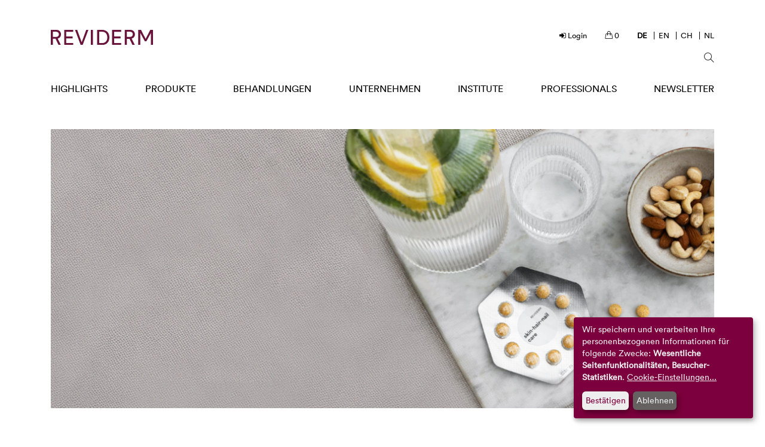

--- FILE ---
content_type: text/html
request_url: https://www.reviderm.com/de/shop/produkte/kategorien/nahrungsergaenzung.html?cat=33_29&order=created_at_desc
body_size: 7619
content:
<!DOCTYPE html>
<html lang="de">
  <head>
    <!-- Required meta tags -->
    <meta charset="utf-8">
    <meta name="viewport" content="width=device-width, initial-scale=1, shrink-to-fit=no">

    <!-- Bootstrap CSS -->
    <link rel="stylesheet" href="https://www.reviderm.com/de/shop/lite/css/bootstrap.min.css">
    <link rel="stylesheet" href="https://www.reviderm.com/de/shop/lite/css/styles.css">
    <script>
      var baseUrl = 'https://www.reviderm.com/de/shop';
    </script>

    <link rel="apple-touch-icon" sizes="180x180" href="/fileadmin/package/images/favicons/apple-touch-icon.png">
    <link rel="icon" type="image/png" sizes="32x32" href="/fileadmin/package/images/favicons/favicon-32x32.png">
    <link rel="icon" type="image/png" sizes="16x16" href="/fileadmin/package/images/favicons/favicon-16x16.png">
    <link rel="manifest" href="/fileadmin/package/images/favicons/site.webmanifest">
    <link rel="mask-icon" href="/fileadmin/package/images/favicons/safari-pinned-tab.svg" color="#690c37">
    <link rel="shortcut icon" href="/fileadmin/package/images/favicons/favicon.ico">
    <meta name="msapplication-TileColor" content="#690c37">
    <meta name="msapplication-config" content="/fileadmin/package/images/favicons/browserconfig.xml">
    <meta name="theme-color" content="#ffffff">
      <script src="https://www.reviderm.com/de/shop/fileadmin/package/js/jquery.3-2-1.min.js"></script>
      <link rel="stylesheet" href="https://www.reviderm.com/de/shop/lite/css/chosen.css">
  </head>
<body>
  


<header id="header">
	<div class="container header-container">
		<div class="row">
			<div class="col-8 col-lg-4 my-auto text-center text-lg-left order-3 order-lg-1"> 
 				<a id="logo" href="/" title="REVIDERM AG">
					<img src="/fileadmin/package/images/Logo-Reviderm.svg" title="REVIDERM AG" alt="REVIDERM AG" />
				</a> 
			</div>

			<div id="top-nav" class="col-12 col-lg-8 order-1 order-lg-2 d-lg-block">
				<div class="d-flex flex-row top-nav justify-content-center justify-content-lg-end">
											<div class="top-nav-item top-nav-login first"> 
														<a href="/de/shop/customer/account/login" title="Login">
								<i class="icon fa fa-sign-in"></i> <span>Login</span>
							</a> 
													</div>
						<div class="top-nav-item top-nav-cart"> 
														<a href="/de/shop/checkout/cart">
								<i class="icon icon-handbag"></i> <span class="d-lg-none">Warenkorb</span> <span data-bind="text: cart.count">0</span>							</a> 
													</div>
						<div class="top-nav-item top-nav-language last"> 
							<nav class="language">
								<a href="/" title="REVIDERM Deutschland" class="active" hreflang="de">
									<span lang="de">DE</span>
								</a>
								<a href="/en.html"  title="Switch to the english translation of this page" hreflang="en">
									<span lang="en">En</span>
								</a>
					 			<a href="/ch.html"  title="REVIDERM Schweiz & Lichtenstein" hreflang="ch">
									<span lang="en">Ch</span>
								</a>
                                <a href="/skinexpert-nl/" title="Wechseln Sie zur Niederländischen Seite" hreflang="nl">
                                    <span lang="nl">NL</span>
                                </a>
					 		</nav>
						 </div>
									</div>
			</div>
							<div class="col-2 col-lg-6 text-right ml-auto ml-lg-auto search-button my-auto order-4 order-lg-3"> <i class="icon icon-magnifier btn pr-0"></i> </div>
						<div id="nav-main" class="col-2 col-lg-12 my-auto order-2 order-lg-4"> <nav class="navbar navbar-light navbar-expand-lg px-0"> <button class="navbar-toggler" type="button" data-toggle="collapse" data-target="#navbar" aria-controls="navbar" aria-expanded="false" aria-label="Toggle navigation"> <span class="navbar-toggler-icon"></span> </button> 
                <div class="collapse navbar-collapse" id="navbar"> <ul class="nav navbar-nav w-100 justify-content-between"><li class="nav-item text-left dropdown first"><a href="/highlights/beauty-forum-stars-award/das-hautmikrobiom.html" title="Highlights" class="link-item" aria-haspopup="true" aria-expanded="false"><span>Highlights</span><span class="collapser d-none"></span></a>
                      <div class="dropdown-menu box-shadow"><ul class="nav flex-column"><li class="nav-item text-left first"><a href="/highlights/beauty-forum-stars-award.html" title="Beauty Forum Stars Award" class="link-item" aria-haspopup="true" aria-expanded="false"><span>Beauty Forum Stars Award</span><span class="collapser d-none"></span></a></li><li class="nav-item text-left"><a href="/highlights/40-jahre-reviderm.html" title="40 Jahre REVIDERM" class="link-item"><span>40 Jahre REVIDERM</span><span class="collapser d-none"></span></a></li><li class="nav-item text-left"><a href="/highlights/beauty-sleep-cream-cell-awakening-serum.html" title="beauty sleep cream cell awakening serum" class="link-item"><span>beauty sleep cream cell awakening serum</span><span class="collapser d-none"></span></a></li><li class="nav-item text-left"><a href="/highlights/purity.html" title="Purity" class="link-item"><span>Purity</span><span class="collapser d-none"></span></a></li><li class="nav-item text-left"><a href="/highlights/couperose.html" title="Couperose" class="link-item"><span>Couperose</span><span class="collapser d-none"></span></a></li><li class="nav-item text-left"><a href="/highlights/sonnenpflege.html" title="Sonnenpflege" class="link-item"><span>Sonnenpflege</span><span class="collapser d-none"></span></a></li><li class="nav-item text-left"><a href="/highlights/bestseller.html" title="Bestseller" class="link-item"><span>Bestseller</span><span class="collapser d-none"></span></a></li><li class="nav-item text-left"><a href="/highlights/peeling.html" title="Peeling" class="link-item"><span>Peeling</span><span class="collapser d-none"></span></a></li><li class="nav-item text-left"><a href="/highlights/reinigungsroutinen.html" title="Reinigungsroutinen" class="link-item"><span>Reinigungsroutinen</span><span class="collapser d-none"></span></a></li><li class="nav-item text-left"><a href="/highlights/contouring-well-aging.html" title="Contouring - Well-Aging" class="link-item"><span>Contouring - Well-Aging</span><span class="collapser d-none"></span></a></li><li class="nav-item text-left last"><a href="/highlights/growth-factor-cell-renewal.html" title="Growth Factor Cell Renewal" class="link-item"><span>Growth Factor Cell Renewal</span><span class="collapser d-none"></span></a></li></ul></div>
                    </li><li class="nav-item text-left dropdown"><a href="/de/shop/produkte/kategorien/reinigung.html" title="Produkte" class="link-item" aria-haspopup="true" aria-expanded="false"><span>Produkte</span><span class="collapser d-none"></span></a>
                      <div class="dropdown-menu box-shadow shop shop-5"><ul class="nav nav-fill"><li class="nav-item text-left dropdown"><a href="#" class="link-item link-item-sub link-item-nolink mb-lg-2 d-block"><strong>Pflegeprodukte</strong><span class="collapser d-none"></span></a><ul class="nav flex-column dropdown-menu"><li class="nav-item text-left"><a href="/shop/produkte/kategorien/reinigung.html" title="Reinigung" class="link-item link-item-sub">Reinigung</a></li><li class="nav-item text-left"><a href="/shop/produkte/kategorien/peeling.html" title="Peeling" class="link-item link-item-sub">Peeling</a></li><li class="nav-item text-left"><a href="/shop/produkte/kategorien/primer.html" title="Primer" class="link-item link-item-sub">Primer</a></li><li class="nav-item text-left"><a href="/shop/produkte/kategorien/ampullen.html" title="Ampullen" class="link-item link-item-sub">Ampullen</a></li><li class="nav-item text-left"><a href="/shop/produkte/kategorien/tagespflege.html" title="Tagespflege" class="link-item link-item-sub">Tagespflege</a></li><li class="nav-item text-left"><a href="/shop/produkte/kategorien/nachtpflege.html" title="Nachtpflege" class="link-item link-item-sub">Nachtpflege</a></li><li class="nav-item text-left"><a href="/shop/produkte/kategorien/hautmikrobiom.html" title="Hautmikrobiom" class="link-item link-item-sub">Hautmikrobiom</a></li><li class="nav-item text-left"><a href="/shop/produkte/kategorien/pflege.html" title="24H-Pflege" class="link-item link-item-sub">24H-Pflege</a></li><li class="nav-item text-left"><a href="/shop/produkte/kategorien/seren.html" title="Wirkstoffkonzentrate und Seren" class="link-item link-item-sub">Wirkstoffkonzentrate und Seren</a></li><li class="nav-item text-left"><a href="/shop/produkte/kategorien/masken.html" title="Masken" class="link-item link-item-sub">Masken</a></li><li class="nav-item text-left"><a href="/shop/produkte/kategorien/augen.html" title="Augen-, Lippen- und Dekolletépflege" class="link-item link-item-sub">Augen-, Lippen- und Dekolletépflege</a></li><li class="nav-item text-left"><a href="/shop/produkte/kategorien/sonne.html" title="Sonnenpflege" class="link-item link-item-sub">Sonnenpflege</a></li><li class="nav-item text-left"><a href="/shop/produkte/kategorien/body.html" title="Körperpflege" class="link-item link-item-sub">Körperpflege</a></li><li class="nav-item text-left"><a href="/shop/produkte/kategorien/nahrungsergaenzung.html" title="Nahrungsergänzung" class="link-item link-item-sub">Nahrungsergänzung</a></li><li class="nav-item text-left"><a href="/shop/produkte/kategorien/accessoires.html" title="Accessoires" class="link-item link-item-sub">Accessoires</a></li><li class="nav-item text-left"><a href="/shop/produkte/kategorien/sets-geschenke.html" title="Sets & Geschenke" class="link-item link-item-sub">Sets & Geschenke</a></li><li class="nav-item text-left"><a href="/shop/produkte/kategorien/spezialpflege.html" title="Spezialpflege" class="link-item link-item-sub">Spezialpflege</a></li><li class="nav-item text-left"><a href="/shop/produkte/kategorien/aktionen.html" title="Aktionen" class="link-item link-item-sub">Aktionen</a></li></ul></li><li class="nav-item text-left dropdown"><a href="#" class="link-item link-item-sub link-item-nolink mb-lg-2 d-block"><strong>Make-Up</strong><span class="collapser d-none"></span></a><ul class="nav flex-column dropdown-menu"><li class="nav-item text-left"><a href="/shop/produkte/makeup/foundation.html" title="Foundation" class="link-item link-item-sub">Foundation</a></li><li class="nav-item text-left"><a href="/shop/produkte/makeup/puder.html" title="Puder" class="link-item link-item-sub">Puder</a></li><li class="nav-item text-left"><a href="/shop/produkte/makeup/highlighter.html" title="Highlighter" class="link-item link-item-sub">Highlighter</a></li><li class="nav-item text-left"><a href="/shop/produkte/makeup/cover.html" title="Cover" class="link-item link-item-sub">Cover</a></li><li class="nav-item text-left"><a href="/shop/produkte/makeup/rouge.html" title="Rouge" class="link-item link-item-sub">Rouge</a></li><li class="nav-item text-left"><a href="/shop/produkte/makeup/bronzer.html" title="Bronzer" class="link-item link-item-sub">Bronzer</a></li><li class="nav-item text-left"><a href="/shop/produkte/makeup/lidschatten.html" title="Lidschatten" class="link-item link-item-sub">Lidschatten</a></li><li class="nav-item text-left"><a href="/shop/produkte/makeup/mascara.html" title="Mascara" class="link-item link-item-sub">Mascara</a></li><li class="nav-item text-left"><a href="/shop/produkte/makeup/kajal.html" title="Kajal" class="link-item link-item-sub">Kajal</a></li><li class="nav-item text-left"><a href="/shop/produkte/makeup/eyeliner.html" title="Eyeliner" class="link-item link-item-sub">Eyeliner</a></li><li class="nav-item text-left"><a href="/shop/produkte/makeup/augenbrauen.html" title="Augenbrauen" class="link-item link-item-sub">Augenbrauen</a></li><li class="nav-item text-left"><a href="/shop/produkte/makeup/eye-make-up-entferner.html" title="Augen Make-up Entferner" class="link-item link-item-sub">Augen Make-up Entferner</a></li><li class="nav-item text-left"><a href="/shop/produkte/makeup/lippenstift.html" title="Lippenstift" class="link-item link-item-sub">Lippenstift</a></li><li class="nav-item text-left"><a href="/shop/produkte/makeup/lipliner.html" title="Lipliner" class="link-item link-item-sub">Lipliner</a></li><li class="nav-item text-left"><a href="/shop/produkte/makeup/lipgloss.html" title="Lipgloss" class="link-item link-item-sub">Lipgloss</a></li><li class="nav-item text-left"><a href="/shop/produkte/makeup/brushes-accessoires.html" title="Brushes & Accessoires" class="link-item link-item-sub">Brushes & Accessoires</a></li><li class="nav-item text-left"><a href="/shop/produkte/makeup/coral-muse-look.html" title="Midnight Muse Look" class="link-item link-item-sub">Midnight Muse Look</a></li></ul></li><li class="nav-item text-left dropdown"><a href="#" class="link-item link-item-sub link-item-nolink mb-lg-2 d-block"><strong>Hauttyp</strong><span class="collapser d-none"></span></a><ul class="nav flex-column dropdown-menu"><li class="nav-item text-left"><a href="/shop/produkte/hauttyp/normale-haut.html" title="Normale Haut" class="link-item link-item-sub">Normale Haut</a></li><li class="nav-item text-left"><a href="/shop/produkte/hauttyp/trockene-haut.html" title="Trockene Haut" class="link-item link-item-sub">Trockene Haut</a></li><li class="nav-item text-left"><a href="/shop/produkte/hauttyp/feuchtigkeitsarme-haut.html" title="Feuchtigkeitsarme Haut" class="link-item link-item-sub">Feuchtigkeitsarme Haut</a></li><li class="nav-item text-left"><a href="/shop/produkte/hauttyp/fettige-haut.html" title="Fettige Haut" class="link-item link-item-sub">Fettige Haut</a></li></ul></li><li class="nav-item text-left dropdown"><a href="#" class="link-item link-item-sub link-item-nolink mb-lg-2 d-block"><strong>Hautzustand & Hautbedürfnis</strong><span class="collapser d-none"></span></a><ul class="nav flex-column dropdown-menu"><li class="nav-item text-left"><a href="/shop/produkte/hautzustand/anti-aging.html" title="Hautalterung - straffung & Festigung" class="link-item link-item-sub">Hautalterung - straffung & Festigung</a></li><li class="nav-item text-left"><a href="/shop/produkte/hautzustand/pre-aging.html" title="Vorzeitige Hautalterung" class="link-item link-item-sub">Vorzeitige Hautalterung</a></li><li class="nav-item text-left"><a href="/shop/produkte/hautzustand/radikalschutz-umweltbelastung.html" title="Radikalschutz & Umweltbelastung" class="link-item link-item-sub">Radikalschutz & Umweltbelastung</a></li><li class="nav-item text-left"><a href="/shop/produkte/hautzustand/feuchtigkeitsmangel.html" title="Feuchtigkeitsmangel" class="link-item link-item-sub">Feuchtigkeitsmangel</a></li><li class="nav-item text-left"><a href="/shop/produkte/hautzustand/sensibel.html" title="Hautsensibilität" class="link-item link-item-sub">Hautsensibilität</a></li><li class="nav-item text-left"><a href="/shop/produkte/hautzustand/unreinheiten.html" title="Unreinheiten" class="link-item link-item-sub">Unreinheiten</a></li><li class="nav-item text-left"><a href="/shop/produkte/hautzustand/roetungen.html" title="Rötungen und Gefässlabilität" class="link-item link-item-sub">Rötungen und Gefässlabilität</a></li><li class="nav-item text-left"><a href="/shop/produkte/hautzustand/erweiterte-poren.html" title="Erweiterte Poren" class="link-item link-item-sub">Erweiterte Poren</a></li><li class="nav-item text-left"><a href="/shop/produkte/hautzustand/pigmentflecken.html" title="Pigmentflecken" class="link-item link-item-sub">Pigmentflecken</a></li><li class="nav-item text-left"><a href="/shop/produkte/hautzustand/augenschatten.html" title="Augenschatten & -schwellungen" class="link-item link-item-sub">Augenschatten & -schwellungen</a></li><li class="nav-item text-left"><a href="/shop/produkte/hautzustand/lichtschaedigung.html" title="Lichtschädigung" class="link-item link-item-sub">Lichtschädigung</a></li><li class="nav-item text-left"><a href="/shop/produkte/hautzustand/narben.html" title="Narben" class="link-item link-item-sub">Narben</a></li><li class="nav-item text-left"><a href="/shop/produkte/hautzustand/lichtschutz.html" title="Lichtschutz" class="link-item link-item-sub">Lichtschutz</a></li><li class="nav-item text-left"><a href="/shop/produkte/hautzustand/koerperstraffung.html" title="Körperstraffung" class="link-item link-item-sub">Körperstraffung</a></li></ul></li><li class="nav-item text-left dropdown"><a href="#" class="link-item link-item-sub link-item-nolink mb-lg-2 d-block"><strong>Produktlinien</strong><span class="collapser d-none"></span></a><ul class="nav flex-column dropdown-menu"><li class="nav-item text-left"><a href="/shop/produkte/linien/global-anti-aging.html" title="Global Anti-Aging" class="link-item link-item-sub">Global Anti-Aging</a></li><li class="nav-item text-left"><a href="/shop/produkte/linien/age-prevention.html" title="Age-Prevention" class="link-item link-item-sub">Age-Prevention</a></li><li class="nav-item text-left"><a href="/shop/produkte/linien/anti-oxidans.html" title="Anti-Oxidans" class="link-item link-item-sub">Anti-Oxidans</a></li><li class="nav-item text-left"><a href="/shop/produkte/linien/regulation.html" title="Regulation" class="link-item link-item-sub">Regulation</a></li><li class="nav-item text-left"><a href="/shop/produkte/linien/high-performance.html" title="Contouring" class="link-item link-item-sub">Contouring</a></li><li class="nav-item text-left"><a href="/shop/produkte/linien/hydration.html" title="Hydration" class="link-item link-item-sub">Hydration</a></li><li class="nav-item text-left"><a href="/shop/produkte/linien/purity.html" title="Purity" class="link-item link-item-sub">Purity</a></li><li class="nav-item text-left"><a href="/shop/produkte/linien/couperose.html" title="Couperose" class="link-item link-item-sub">Couperose</a></li><li class="nav-item text-left"><a href="/shop/produkte/linien/brightening.html" title="Brightening" class="link-item link-item-sub">Brightening</a></li><li class="nav-item text-left"><a href="/shop/produkte/linien/nutricosmetics.html" title="Nutricosmetics" class="link-item link-item-sub">Nutricosmetics</a></li><li class="nav-item text-left"><a href="/shop/produkte/linien/ph-management.html" title="Ph Management" class="link-item link-item-sub">Ph Management</a></li><li class="nav-item text-left"><a href="/shop/produkte/linien/neuro-sensitive.html" title="Neuro Sensitive" class="link-item link-item-sub">Neuro Sensitive</a></li></ul></li></ul></div>
                    </li><li class="nav-item text-left dropdown"><a href="/behandlungen/hautanalyse-observ.html" title="Behandlungen" class="link-item" aria-haspopup="true" aria-expanded="false"><span>Behandlungen</span><span class="collapser d-none"></span></a>
                      <div class="dropdown-menu box-shadow"><ul class="nav flex-column"><li class="nav-item text-left first"><a href="/behandlungen/hautanalyse-observ.html" title="Hautanalyse - Observ" class="link-item"><span>Hautanalyse - Observ</span><span class="collapser d-none"></span></a></li><li class="nav-item text-left"><a href="/behandlungen/mikrodermabrasion-skinpeeler-ultra.html" title="Mikrodermabrasion - SkinPeeler - ultra" class="link-item"><span>Mikrodermabrasion - SkinPeeler - ultra</span><span class="collapser d-none"></span></a></li><li class="nav-item text-left"><a href="/behandlungen/micro-needling-skinneedler.html" title="Micro-Needling - SkinNeedler" class="link-item"><span>Micro-Needling - SkinNeedler</span><span class="collapser d-none"></span></a></li><li class="nav-item text-left"><a href="/behandlungen/ultraschall-celljet.html" title="Ultraschall - cellJET" class="link-item"><span>Ultraschall - cellJET</span><span class="collapser d-none"></span></a></li><li class="nav-item text-left"><a href="/behandlungen/radiofrequenz-vega.html" title="Radiofrequenz - vega" class="link-item"><span>Radiofrequenz - vega</span><span class="collapser d-none"></span></a></li><li class="nav-item text-left"><a href="/behandlungen/laserepilation-zodiac.html" title="Laserepilation - zodiac" class="link-item"><span>Laserepilation - zodiac</span><span class="collapser d-none"></span></a></li><li class="nav-item text-left last"><a href="/behandlungen/hydroporation-mesojet.html" title="Hydroporation - MesoJet" class="link-item"><span>Hydroporation - MesoJet</span><span class="collapser d-none"></span></a></li></ul></div>
                    </li><li class="nav-item text-left dropdown"><a href="/unternehmen/ueber-reviderm.html" title="Unternehmen" class="link-item" aria-haspopup="true" aria-expanded="false"><span>Unternehmen</span><span class="collapser d-none"></span></a>
                      <div class="dropdown-menu box-shadow"><ul class="nav flex-column"><li class="nav-item text-left first"><a href="/unternehmen/ueber-reviderm.html" title="Über REVIDERM" class="link-item"><span>Über REVIDERM</span><span class="collapser d-none"></span></a></li><li class="nav-item text-left"><a href="/unternehmen/meilensteine.html" title="Meilensteine" class="link-item"><span>Meilensteine</span><span class="collapser d-none"></span></a></li><li class="nav-item text-left"><a href="/unternehmen/true-care.html" title="TRUE CARE" class="link-item"><span>TRUE CARE</span><span class="collapser d-none"></span></a></li><li class="nav-item text-left"><a href="/unternehmen/das-reviderm-system.html" title="Das REVIDERM System" class="link-item"><span>Das REVIDERM System</span><span class="collapser d-none"></span></a></li><li class="nav-item text-left"><a href="https://www.reviderm.com/jobs/" title="Karriere" target="_blank" class="link-item"><span>Karriere</span></a></li><li class="nav-item text-left last"><a href="/unternehmen/events.html" title="Events" class="link-item"><span>Events</span><span class="collapser d-none"></span></a></li></ul></div>
                    </li><li class="nav-item text-left dropdown"><a href="/institute/institutsfinder.html" title="Institute" class="link-item" aria-haspopup="true" aria-expanded="false"><span>Institute</span><span class="collapser d-none"></span></a>
                      <div class="dropdown-menu box-shadow"><ul class="nav flex-column"><li class="nav-item text-left first"><a href="/institute/institutsfinder.html" title="Institutsfinder" class="link-item"><span>Institutsfinder</span><span class="collapser d-none"></span></a></li><li class="nav-item text-left last"><a href="/institute/skinmedics.html" title="skinmedics" class="link-item"><span>skinmedics</span><span class="collapser d-none"></span></a></li></ul></div>
                    </li><li class="nav-item text-left dropdown"><a href="https://www.reviderm.com/skintechnology/" title="Professionals" target="_blank" class="link-item"><span>Professionals</span></a>
                      <div class="dropdown-menu box-shadow"><ul class="nav flex-column"><li class="nav-item text-left first"><a href="https://www.reviderm.com/skintechnology/" title="Geräte für Institute" target="_blank" class="link-item"><span>Geräte für Institute</span></a></li><li class="nav-item text-left"><a href="/professionals/jetsolutiontm-wirkstoffloesungen.html" title="JetSolution™ Wirkstofflösungen" class="link-item"><span>JetSolution™ Wirkstofflösungen</span><span class="collapser d-none"></span></a></li><li class="nav-item text-left last"><a href="/professionals/nisv-fuer-institute.html" title="NiSV für Institute" class="link-item"><span>NiSV für Institute</span><span class="collapser d-none"></span></a></li></ul></div>
                    </li><li class="nav-item text-left last"><a href="/newsletter-anmeldung.html#Newsletter" title="Newsletter" class="link-item"><span>Newsletter</span><span class="collapser d-none"></span></a></li></ul> </div>
                 </nav> </div>
             </div>
           </div> </header>
 <input type="hidden" id="customertype" value="">

  <div class="page-product-category">


    
<div id="c9" class="frame frame-default frame-type-list frame-layout-0">
<div class="categoryteaser">
	

    <div class="container">
        <div class="row">
            <div class="col-12">
                <div class="carousel">
                    <figure class="image">
                        <img class="d-block img-fluid" src="/fileadmin/user_upload/Header-28-Produktlinie_Nutricosmetics.png" width="1100" height="463" alt="" />

                        
                    </figure>
                </div>

                
                    <div class="header-slide-content mt-lg-4 mt-0 mb-4">
                        <p><strong>Wichtige Information zu unseren Produkten</strong></p>
<p>Die Produkte <strong>skin-hair-nail care</strong>&nbsp;und <strong>OPC age control</strong>&nbsp;sind aktuell nicht verfügbar.</p>
<p>Der Grund: Wir überprüfen derzeit die Rezepturen und entwickeln ein mögliches neues Produktkonzept, um unseren hohen Qualitätsanspruch auch in Zukunft zu gewährleisten.</p>
<p><strong>Das bedeutet für Sie:</strong></p>
<ul> 	<li>Vorübergehende Einstellung der bisherigen Produkte mit dem Ziel einer Neugestaltung und späteren Wiedereinführung</li> 	<li>Falls Sie eine Bestellung getätigt haben und auf Nachlieferung warten: Diese Bestellung wurde aufgrund der Nichtverfügbarkeit gelöscht und Sie werden keine Bestellung erhalten.&nbsp;</li> 	<li>Weiterentwicklung der nutricosmetics-Linie und mögliche Sortimentserweiterung</li> </ul>
<p>Unser Ziel ist es, Ihnen und Ihren Kunden langfristig innovative, hochwertige nutricosmetics anzubieten – mit einer noch größeren Bandbreite an Indikationen.</p>
<p>Sobald die Entscheidung zur künftigen Ausrichtung feststeht, werden wir Sie umgehend informieren.</p>
<p>Vielen Dank für Ihr Vertrauen und Ihre Geduld!</p>
                    </div>
                
            </div>
        </div>
    </div>

</div></div>



<div class="container">
<div style="border-top: solid 1px #444;">&nbsp;</div>
<div class="row">

<div id="catContent" class="col-xl-2 col-md-3 filter">
	<div class="filter-header p-3 p-md-0">
		<span class="filter-title" data-bind="click: showFilter">Filtern</span>
		<a id="removeFilterButton" href="//www.reviderm.com/de/shop/produkte/kategorien/nahrungsergaenzung.html?order=created_at_desc#catContent"><img src="/fileadmin/package/images/remove-filter.svg" width="30" height="24" alt="Reset filter" /></a>
	</div>

	<div id="filter">
			</div>	
</div>
<div class="col-xl-10 col-md-9">
	<div class="row">
		<div class="col-12 sorting">
			<div class="row align-items-end">
				<div class="col">
					<h3 class="mb-0">Nahrungsergänzung</h3>
				</div>
				<div class="col-auto">
					<select style="border: solid 1px #888;" class="mb-2" data-bind="value: order, event : { change: updateOrder }">
						<option value="created_at_desc">Neueste zuerst</option>
						<option value="price_asc">Sortieren nach Preis</option>
					</select>
				</div>
			</div>
			<nav aria-label="Page navigation example" class="d-none d-md-block">
				<ul class="pagination justify-content-center">
						
						
						
									</ul>
			</nav>
		</div>
	</div>
	<div class="row">
			</div>
	<nav aria-label="Page navigation example">
		<ul class="pagination justify-content-center">
				
				
				
					</ul>
	</nav>
</div>

</div>
</div>

</div>

<script src="https://www.reviderm.com/de/shop/lite/js/jquery-3.2.1.min.js"></script>
<script src="https://www.reviderm.com/de/shop/lite/js/popper.min.js"></script>
<script src="https://www.reviderm.com/de/shop/lite/js/bootstrap.min.js"></script>
<script src="https://www.reviderm.com/de/shop/lite/js/knockout.js"></script>
<script src="https://www.reviderm.com/de/shop/fileadmin/package/js/config.js"></script>
<script src="https://www.reviderm.com/de/shop/fileadmin/package/js/klaro.js"></script>
<script src="https://www.reviderm.com/de/shop/lite/js/global.js"></script>
<script src="/fileadmin/package/js/scripts.js"></script>
<script>
	var viewModel = {
		cart: {
			count:  ko.observable(0)
		},
		order: ko.observable('created_at_desc'),
		updateOrder: function(vm) {			
			var url = '//www.reviderm.com/de/shop/produkte/kategorien/nahrungsergaenzung.html?cat=33_29'
			if (url.indexOf('?') > 0) {
				url += '&'
			} else {
				url += '?'
			}
			url += 'order=' + vm.order() + '#catContent'
			location.href = url
		},
		showFilter: function() {
			if (!window.matchMedia('screen and (max-width: 768px)').matches) return;
			if ($('#filter').css('display') == 'none') {
				$('#filter').slideDown()
				$('#removeFilterButton').fadeIn()
			} else {
				$('#filter').slideUp()
				$('#removeFilterButton').fadeOut()
			}
		}
	}	
	ko.applyBindings(viewModel);

	var updateCartCount = function( number ) {
		cartCount = number;
		setTimeout(function() { $('*[data-bind="text: cart.count"]').text(cartCount) }, 100);
	};
	updateCartCount( 0 );

	$('.addtocart').click(function() {
		var productId = $(this).data('id')
		$.getJSON('https://www.reviderm.com/de/shop/product/add-to-cart/' + $(this).data('id'), {}, function(response) {
			viewModel.cart.count(response.cartCount);
			updateCartCount( response.cartCount );
			showMiniCart(productId);
			location.href = '#header';
		});
	});
	

	(function($)
	 {
	    showMore = function(element, time) {
	        if (element.height() == "48") {
	            autoHeightAnimate(element, time);
	        } else {
	            element.stop().css({ overflow: 'hidden' }).animate({ height: '48px' }, time).removeClass('done');
	        }
	    }
	
	    function autoHeightAnimate(element, time) {
	        var curHeight = element.height(),
	            autoHeight = element.css('height', 'auto').height();
	
	        element.height(curHeight);
	
	        element.stop().css({ overflow: 'hidden' }).animate({ height: autoHeight }, time).addClass('done');
	    }
	
		
	    //var $teaserText = $('.categoryteaser .header-slide-content');
		//showMore($teaserText, 0);
	
	   // $teaserText.on('click', function(e) {
	   //     showMore($(this), 300);
	   // });
	   var width = $( window ).width();		           
		
	   if ( width < 761 ) {
		 var $teaserText = $('.categoryteaser .header-slide-content');
	   	 showMore($teaserText, 0);

	    	 $teaserText.on('click', function(e) {
 			showMore($(this), 300);
	    	 });
	   } else {
		$('.categoryteaser .header-slide-content').removeAttr( 'style' ).removeClass( "header-slide-content" );
	   }
	})(jQuery);
	
</script>

      <footer id="footer">
      <div class="page-footer container">
        <div class="border-top border-dark mt-4 pt-1">
          <div class="row">
            <div class="col-12 col-lg-auto text-center text-lg-left order-3 order-lg-1 pt-2">
              <p class="copyright">© <span>2026 REVIDERM AG</span></p>
            </div>
            <div class="col-12 col-lg text-center text-lg-left order-2 order-lg-2 pt-2">
              <nav id="nav-footer" class="mt-2 mb-1 my-lg-0 ml-lg-2">
                <table>
                    <tr>
                        <td class="nav-item">
                            <a href="/impressum.html" title="Impressum">Impressum</a>
                        </td>
                        <td class="nav-item" style="padding-left: 20px;">
                            <a href="/bestellungs-faqs.html" title="Bestellungs FAQs">Bestellungs FAQs</a>
                        </td>
                        <td class="nav-item" style="padding-left: 20px;">
                            <a href="/reklamationsformular.html" title="Reklamationsformular">Reklamationsformular</a>
                        </td>
                    </tr>
                    <tr>
                        <td class="nav-item">
                            <a href="/agb.html" title="AGB">AGB</a>
                        </td>
                        <td class="nav-item" style="padding-left: 20px;">
                            <a href="/datenschutzerklaerung.html" title="Datenschutzerklärung">Datenschutzerklärung</a>
                        </td>
                        <td class="nav-item" style="padding-left: 20px;">
                            <a href="/barrierefreiheitserklaerung.html" title="Barrierefreiheitserklärung">Barrierefreiheitserklärung</a>
                        </td>
                    </tr>
                </table>
              </nav>
              <div class="mx-2 mt-1 mb-2">
                <div class="row">
                  <div class="col-12">
                    Telefon: <a href="tel:+4981048873310" class="text-primary">+49 8104 8873-310</a>
                    <span class="d-block d-md-inline mr-md-3"></span>
                    (Mo-Do: 9-16 Uhr und Fr: 9-14 Uhr)
                    <br/>
                    Mail: <a href="mailto:info@reviderm.com" class="text-primary">info@reviderm.com</a>
                  </div>
                </div>
              </div>
            </div>
            <div class="col-12 col-lg-3 text-center text-lg-right order-1 order-lg-3 pt-2">
              <nav id="nav-social">
                <a href="https://www.facebook.com/REVIDERM" target="_blank" title="Facebook"><i class="fa fa-facebook-square"></i> <span>Facebook</span></a>
                <a href="https://www.instagram.com/revidermofficial/" target="_blank" title="Instagram"><i class="fa fa-instagram"></i> <span>Instagram</span></a>
                <a href="https://www.youtube.com/user/REVIDERMAG" target="_blank" title="Youtube"><i class="fa fa-youtube"></i> <span>Youtube</span></a>
              </nav>
            </div>
          </div>
        </div>
      </div>
    </footer>

    <script>
        /*$("#navbar").ready(function() {
            $("div#navbar").find("ul li:nth-child(2)").find(".shop-5").find("ul li:nth-child(1)").hide();
            //$("div.shop-5").find("li").first().hide;
            if($("#customertype").val()=="staff"){
                $("div.shop-5").find("li").first().show;
                $("#navbar").find("ul li:nth-child(2)").find(".shop-5").find("ul li:nth-child(1)").show();
            }
        });*/
    </script>

    <!-- <script id="cookieinfo"
        src="/fileadmin/package/js/cookieinfo.js"
        data-bg="#7c003d"
        data-fg="#f9ebe6"
        data-link="#fff"
        data-divlink="#7c003d"
        data-divlinkbg="#f9ebe6"
        data-cookie="RvdrmCookie"
        data-text-align="left"
        data-message="Cookies werden zur Benutzerführung und Webanalyse verwendet und helfen dabei, diese Webseite zu verbessern. Durch die weitere Nutzung dieser Webseite erklären Sie sich mit der Cookie-Nutzung gemäß unserer <a>Datenschutzerklärung</a> einverstanden."
        data-moreinfo="./datenschutzerklaerung.html"
        data-close-text="Ok!"></script> -->

        <!-- Google Tag Manager -->
        <script async type="opt-in" data-type="application/javascript" data-name="googleAnalytics">(function(w,d,s,l,i){w[l]=w[l]||[];w[l].push({'gtm.start':new Date().getTime(),event:'gtm.js'});var f=d.getElementsByTagName(s)[0],j=d.createElement(s),dl=l!='dataLayer'?'&l='+l:'';j.async=true;j.src='https://www.googletagmanager.com/gtm.js?id='+i+dl;f.parentNode.insertBefore(j,f);})(window,document,'script','dataLayer','GTM-NFDK963');</script>
        <!-- End Google Tag Manager -->

        <!-- Google Tag Manager (noscript) -->
        <noscript><iframe src="https://www.googletagmanager.com/ns.html?id=GTM-NFDK963" height="0" width="0" style="display:none;visibility:hidden"></iframe></noscript>
        <!-- End Google Tag Manager (noscript) -->
</body>
</html>

--- FILE ---
content_type: text/html
request_url: https://www.reviderm.com/de/shop/product/search
body_size: 1326
content:
<div id="search" class="search-container container">
    <div class="search-inner container box-shadow">
        <div class="row">
            <div class="col-12">
                <form class="py-2">
                    <div class="form-group my-0">
                        <div class="input-group mb-0">
                            <input id="search-term" placeholder="Search" type="text" value="" class="form-control" autocomplete="off" />
                            <div class="input-group-append">
                                <i class="fa fa-search input-group-text search-btn"></i>
                            </div>
                        </div>
                    </div>
                </form>
            </div>
        </div>

        <div class="row search-results">
            <div class="col-lg-6 py-2">
                <h3>Produkte</h3>
                <div id="search-results-products">
                    <!-- ko if: loader --> 
                        <img src="https://www.reviderm.com/de/shop/lite/img/loader.gif">
                    <!-- /ko -->

                    <!-- ko if: !loader() && (items().length == 0) -->
                        <div>Keine Treffer</div>
                    <!-- /ko -->

                    <!-- ko if: items().length -->
                    <div data-bind="foreach: items">
                        <div class="row mb-2">
                            <div class="col-auto my-auto"><img data-bind="attr: { src: imageUrl }"></div>
                            <div class="col my-auto"><a data-bind="attr: { href: productUrl }, text: name"></a></div>
                            <div class="col-3 text-right my-auto" data-bind="text: price"></div>
                        </div>
                    </div>
                    <!-- /ko -->
                </div>
            </div>
            <div class="col-lg-6 py-2">
                <h3>Beiträge</h3>
                <div id="search-results-content">
                    <img src="https://www.reviderm.com/de/shop/lite/img/loader.gif">
                </div>
            </div>
        </div>
    </div>
</div>

<script>
    var getReqM, getReqT;

    $('.search-results').hide();

    var viewModelSearch = {
        items: ko.observableArray(),
        loader: ko.observable(false)
    }
    ko.applyBindings(viewModelSearch, $('#search-results-products').get(0));

    $('#search-term').keyup(function() {
        var val = $(this).val();
        funcSearch(val);
    });

    $('.search-btn').on('touchend click', function() {
        var val = $('#search-term').val();
        funcSearch(val);
    });


    var funcSearch = function( val ) {
        viewModelSearch.loader(true);
        var url = "https://www.reviderm.com/de/shop";
        if (val.length > 2) {
            $('.search-results').show();

            if ( getReqM ) { getReqM.abort(); }
            getReqM = $.getJSON(url + '/product/search-results/' + val, function(response) {
                viewModelSearch.items(response);
                viewModelSearch.loader(false);
            });

            if ( getReqT ) { getReqT.abort(); }
            $('#search-results-content').load('/ajax-suche.html?tx_indexedsearch_pi2%5Baction%5D=search&tx_indexedsearch_pi2%5Bcontroller%5D=Search&tx_indexedsearch_pi2%5Bsearch%5D%5Bsword%5D=' + val);
        } else {
            viewModelSearch.items([]);
            viewModelSearch.loader(false);
        }
    };
</script>



--- FILE ---
content_type: text/css; charset=utf-8
request_url: https://www.reviderm.com/de/shop/lite/css/styles.css
body_size: 5097
content:
@import "/fileadmin/package/css/font-awesome.css?cached=true";
@import "/fileadmin/package/css/simple-line-icons.css?cached=true";
@import "/fileadmin/package/css/hybrid.css?cached=true";


#footer {
  /*padding-top: 100px;*/
}

a {
  color: #000;
}
a:hover {
  color: #000;
}
.btn-primary {
  border: solid 1px #111;
  background-color: #111;
  color: #fff;
  font-weight: bold;
}
.btn-secondary {
  background-color: transparent;
  border: solid 1px #444;
  color: #111;
}
.btn-grey {
  background-color: #ccc;
  color: #111;
  text-transform: none;
  font-weight: bold;
}
.btn-grey:hover {
  background-color: #aaa;
}
.pagination {
  padding-top: 20px;
}
.page-link:focus,
.page-link:hover {
  color: #000;
}
.page-link {
  color: #000;
  border: none;
}
.page-item.active .page-link {
  background-color: #444;
}
.page-item:first-child .page-link,
.page-item:last-child .page-link {
  border-radius: 0;
}
.invalid {
  color: #dc3545;
}
.right {
  text-align: right;
}

/*** account navigation ********************/
h1.page-title {
  font-size: 32px;
  color: #000;
}
h1.page-title,
div.page-title {
  padding: 10px 0;
  margin-bottom: 20px;
  border-bottom: solid 1px #000;
}
#overlay {
  position: fixed;
  top: 0;
  left: 0;
  right: 0;
  bottom: 0;
  background-color: #888;
  opacity: 0.5;
  z-index: 10;
}
#popup {
  position: absolute;
  top: 80px;
  width: 100%;
  /* media widths müssen gesetzt werden */
  left: 0;
  z-index: 11;
  background-color: #fff;
}
@media (min-width: 576px) {
  #popup {
    left: 50%;
    width: 540px;
    margin-left: -270px;
  }
}
@media (min-width: 768px) {
  #popup {
    left: 50%;
    width: 720px;
    margin-left: -360px;
  }
}
@media (min-width: 992px) {
  #popup {
    left: 50%;
    width: 960px;
    margin-left: -480px;
  }
}
@media (min-width: 1200px) {
  #popup {
    left: 50%;
    width: 1140px;
    margin-left: -570px;
  }
}
#waiting-popup {
  position: fixed;
  top: 50%;
  height: 200px;
  margin-top: -100px;
  width: 300px;
  left: 50%;
  margin-left: -150px;
  z-index: 11;
  background-color: #fff;
}
/*
.search-button {
	z-index: 12;
	i { cursor: pointer; }
}

#search {
	padding: 10px;
	input {
		width: 100%;
		border: solid 1px #444;
		&:focus {
			outline: none;
		}
	}
	h3 {
		margin-top: 40px;
		font-size: 18px;
		text-transform: uppercase;
		border-bottom: solid 1px #444;
	}
}
*/
#minicart {
  position: absolute;
  margin-top: 10px;
  z-index: 13;
  width: 300px;
  background-color: #fff;
  left: -241px;
}
#minicart .caret {
  margin-top: -26px;
  color: #fff;
  font-size: 30px;
/*
  padding-right: 24px;
  text-align: right;
*/
  padding-left: 254px;
}
#minicart .content {
  margin-top: -20px;
  padding: 8px;
  text-align: left;
}
#minicart .content .title {
  font-size: 16px;
  font-weight: bold;
  border-bottom: solid 1px #444;
}
#minicart .content .image {
  padding-top: 20px;
  border-right: solid 1px #444;
  text-align: center;
}
#minicart .content .price {
  padding-top: 20px;
  padding-left: 20px;
  font-size: 18px;
  font-weight: bold;
  margin-bottom: 10px;
}
#minicart .content a {
  width: 100%;
  padding: 4px 20px;
}
/*
.account-nav {
	background-color: #e6e6e6;
	ul {
		list-style-type: none;
		padding: 1px 0;
	}
	a {
		display: block;
		font-size: 14px;
		color: #000;
		margin: 20px 0;
		padding-left: 14px;
	}

	li.current a, li a:hover {
		text-decoration: none;
		border-left: solid 4px #000;
		padding-left: 10px;
	}
	
	li.current a {
		font-weight: bold;
	}
	
}
*/
/*** PAGES **********/
.page-product-category .tx-categoryteaser .col-12 .image img {
  max-width: 100%;
  height: auto;
}
.page-product-category .categoryteaser .header-slide-content {
  cursor: pointer;
}
.page-product-category .filter .filter-header {
  text-transform: uppercase;
}
.page-product-category .filter .filter-header a {
  display: block;
  float: right;
  width: 30px;
}
.page-product-category .filter .category {
  margin-top: 0;
  border-bottom: solid 1px #888;
  font-size: 14px;
  margin-bottom: 3px;
}
.page-product-category .filter ul {
  list-style-type: none;
  padding: 0;
}
.page-product-category .filter li.sub-category {
  line-height: 1.3;
  margin: 7px 0;
}
.page-product-category .filter li.sub-category a {
  position: relative;
  display: block;
  margin-right: 15px;
  font-size: 12px;
  color: #666;
  text-decoration: none;
}
.page-product-category .filter li.sub-category .checkbox {
  width: 8px;
  height: 8px;
  border: solid 1px #888;
  position: absolute;
  right: -15px;
  top: 4px;
}
.page-product-category .filter li.sub-category.checked .checkbox,
.page-product-category .filter li.sub-category a:hover .checkbox {
  background-color: #888;
}
.page-product-category .sorting {
  /*text-align: center;*/
  margin-bottom: 20px;
}
.page-product-category .sorting select {
  -webkit-appearance: none;
  color: #888;
  background-color: #fff;
  border-radius: 0;
  padding: 1px 5px;
  background: url(../img/selectbox-icon.png) no-repeat right center;
  font-size: 12px;
}
.page-product-category .product {
  margin-top: 20px;
  padding: 20px;
  text-align: center;
  cursor: pointer;
}
.page-product-category .product a {
  color: #111;
  text-decoration: none;
}
.page-product-category .product:hover {
  box-shadow: 0 0 20px 0 rgba(120, 120, 120, 0.2);
}
.page-product-category .product .btn-secondary {
  padding: 2px 10px;
}
.page-product-category .product .name,
.page-product-category .product .price {
  padding-top: 5px;
  font-size: 13px;
  color: #222;
  font-weight: bold;
}
.page-product-category .product .add {
  padding-bottom: 5px;
  color: #666;
  font-size: 12px;
}
.page-product-detail .images img {
  max-width: 400px;
  width: 100%;
  height: auto;
  margin: 0 auto;
}
.page-product-detail #productCarousel {
  margin: 0 30px;
}
.page-product-detail #productCarousel .carousel-control-prev-icon {
  background-image: url(../img/carousel-prev.jpg);
}
#map {
  background:url(../img/D_A_CH_Karte.png) no-repeat;
  background-size: contain;
}
.page-product-detail #productCarousel .carousel-control-prev {
  opacity: 1;
  margin-left: -45px;
}
.page-product-detail #productCarousel .carousel-control-next-icon {
  background-image: url(../img/carousel-next.jpg);
}
.page-product-detail #productCarousel .carousel-control-next {
  opacity: 1;
  margin-right: -45px;
}
.page-product-detail .name {
  font-weight: bold;
}
.page-product-detail .sku {
  text-transform: uppercase;
  font-size: 12px;
}
.page-product-detail .cart-row {
  margin-top: 30px;
}
.page-product-detail .cart-row .price-info .price {
  font-weight: bold;
}
.page-product-detail .cart-row .price-info .add-price,
.page-product-detail .cart-row .price-info .detail2 {
  font-size: 12px;
  color: #666;
}
.page-product-detail .cart-row .price-info .detail1 {
  font-size: 12px;
  font-weight: bold;
}
.page-product-detail .cart-row .quantity {
  padding-top: 6px;
}
.page-product-detail .cart-row .quantity .header {
  font-size: 12px;
  height: 24px;
  line-height: 24px;
}
.page-product-detail .cart-row .quantity input {
  border: solid 1px #111;
  padding: 0 4px;
}
.page-product-detail .cart-row div.addtocart {
  text-align: right;
}
.page-product-detail .cart-row div.addtocart .available-from {
  padding-top: 10px;
  height: 30px;
  font-size: 12px;
  text-transform: uppercase;
  font-weight: bold;
}
.page-product-detail .cart-row div.addtocart button {
  text-transform: uppercase;
}
.page-product-detail .info {
  margin-top: 30px;
  margin-bottom: 20px;
}
.page-product-detail .info .col-head {
  border-bottom: solid 1px #444;
  color: #444;
  font-size: 14px;
}
.page-product-detail .info .properties_configurations ul {
  padding: 0;
  list-style-type: none;
}
.page-product-detail .info .properties_configurations ul img {
  width: 25px;
}
.page-product-detail .info .properties_configurations li {
  font-size: 12px;
  padding: 8px 0;
}
.page-product-detail .info .properties_configurations li img {
  padding-right: 10px;
}
.page-product-detail .info .description {
  margin-top: 5px;
  color: #444;
  font-size: 12px;
}
.page-product-detail .social-links {
  text-align: right;
  margin-bottom: 80px;
}
.page-product-detail .cross-selling {
  font-size: 12px;
  text-align: center;
}
.page-product-detail .cross-selling .title {
  /*margin-top: -10px;*/
  text-align: left;
  /*padding: 20px;*/
  padding-top: 0;
  font-size: 16px;
}
.page-product-detail .cross-selling .add {
  color: #666;
}
.page-product-detail .add-info .anwendung {
  font-size: 12px;
}
.page-product-detail .add-info .anwendung .title {
  font-weight: bold;
  margin-bottom: 5px;
}
.page-product-detail .line {
  border-top: solid 2px #808080;
  height: 30px;
}
.page-product-detail .line-margin-right {
  margin-right: 15px;
}
.page-product-detail .line-margin-left {
  margin-left: 15px;
}
.page-product-detail .line-right {
  border-right: solid 2px #808080;
  min-height: 200px;
}
.page-product-detail #map {
  width: 100%;
  height: 180px;
}

/******* CHECKOUT CART **************/
.page-checkout-cart {
  padding-bottom: 80px;
  /*
	.column-heading {
		/* font-weight: bold; *
	}
	*/
}
.page-checkout-cart .header-container{
  margin-bottom:40px;
}
.page-checkout-cart .search-button{
  display:none;
}
.page-checkout-cart .product-detail{
  margin-bottom:20px;
}
.lbl1{display:none;}

.page-checkout-cart .hline {
  border-top: solid 1px #444;
  padding: 10px 0;
}
.page-checkout-cart .row-sum {
  font-weight: bold;
  text-transform: uppercase;
}
.page-checkout-cart .qty{
  font-weight: bold;
  text-transform: uppercase;
}

.page-checkout-cart .button-bar {
  text-align: right;
}
.page-checkout-cart .totals {
  background-color: #ddd;
  padding: 20px 10px;
  margin-top: 10px;
  margin-bottom: 30px;
}
.page-checkout-cart .totals .size1 {
  font-size: 28px;
}
.page-checkout-cart .totals .size2 {
  font-size: 20px;
}
.page-checkout-cart .totals .size3 {
  font-size: 12px;
}
.page-checkout-cart .totals .coupon {
  padding: 10px 0;
}

@media (max-width: 767px) {
  .page-checkout-cart .header-container{
    margin-bottom:20px;
  }
  .lbl1{
    display:block; margin-bottom:10px;
  }
  .page-checkout-cart .cart-header{
    display:none;
  }
  .page-checkout-cart .product-detail img{
    display: inline-block;
    float: left;
  }
  .page-checkout-cart .product-detail span.product-name{
    font-weight:bold;
    display:flex;
    margin-top:20px;
  }
}

/******* CHECKOUT ***********/
.page-checkout-index {
  overflow-y: scroll;
  padding-bottom: 80px;
}
.page-checkout-index .header-container{
  margin-bottom:40px;
}

.page-checkout-index h3 {
  font-weight: bold;
  font-size: 24px;
}
.page-checkout-index .highlight {
  color: #f00;
  font-weight: bold;
}
.page-checkout-index .address {
  padding-right: 40px;
}
.page-checkout-index .address > h3 {
  /*border-bottom: solid 1px #444;*/
  /* padding-bottom: 10px; */
  padding-left: 20px;
  margin: 0 -10px;
}
.page-checkout-index .address .row {
  margin-top: 20px;
}
.page-checkout-index .address .no-top-margin {
  margin-top: 0;
}
.page-checkout-index .address .address-radio {
  margin: 40px 0;
  font-size: 14px;
}
.page-checkout-index .address .address-radio input {
  margin-right: 10px;
  margin-top: 8px;
}
.page-checkout-index .address input.form-control {
  border: none;
  border-bottom: solid 1px #444;
  border-radius: 0;
  padding-bottom: 2px;
  margin-right: 10px;
  font-size: 14px;
}
.page-checkout-index .address input.form-control::placeholder {
  color: #000;
}
.page-checkout-index .address input.form-control.is-invalid {
  border-color: #dc3545;
}
.page-checkout-index .address select.form-control {
  -webkit-appearance: none;
  border: none;
  border-radius: 0;
  border-bottom: solid 1px #444;
  font-size: 14px;
}
.page-checkout-index .institute {
  font-size: 12px;
}
.page-checkout-index .institute h3 {
  margin-bottom: 40px;
}
.page-checkout-index .institute select.form-control {
  -webkit-appearance: none;
  height: auto;
  margin-top: 5px;
  padding: 3px 10px;
  border-radius: 0;
  font-size: 12px;
  background-color: #ddd;
  border-color: #444;
  color: #000;
}
.page-checkout-index .institute .subtitle {
  margin-top: 40px;
  margin-bottom: 20px;
}
.page-checkout-index .institute .institute-name {
  font-size: 14px;
  margin-bottom: 10px;
}
.page-checkout-index .institute #map {
  width: 100%;
  height: 130px;
  margin-bottom: 80px;
}
.page-checkout-index .shipping {
  font-size: 20px;
  margin-top: 30px;
  margin-bottom: 20px;
}
.page-checkout-index .payment {
  /* border-top: solid 1px #444; */
  margin-bottom: 30px;
}
.page-checkout-index .payment .selected {
  background-color: #f9f9f9;
}
.page-checkout-index .payment .magento-methods {
  margin-top: -20px;
}
.page-checkout-index .payment .method {
  padding: 10px;
  border-bottom: solid 1px #dfdfdf;
  cursor: pointer;
  font-size: 14px;
}
.page-checkout-index .payment .method div:nth-child(2) {
  padding-top: 10px;
}
.page-checkout-index .summary .item {
  border-top: solid 1px #444;
  margin-top: 20px;
  padding-top: 20px;
}
.page-checkout-index .summary .item img {
  width: 120px;
  height: 120px;
  float: left;
}
.page-checkout-index .summary .item p {
  padding-top: 42px;
  font-weight: bold;
}
.page-checkout-index .summary .qty {
  padding-top: 42px;
  font-weight: bold;
}
.page-checkout-index .summary .prices {
  padding-top: 42px;
  text-align: right;
  font-weight: bold;
}
.page-checkout-index .summary .prices .single-price {
  font-size: 10px;
  font-weight: normal;
}
.page-checkout-index .summary .totals {
  background-color: #ddd;
  padding: 20px 10px;
  margin: 20px 0;
}
.page-checkout-index .summary .totals .size1 {
  font-size: 22px;
}
.page-checkout-index .summary .totals .size2 {
  font-size: 18px;
}
.page-checkout-index .summary .totals .size3 {
  font-size: 12px;
}
.page-checkout-index .summary .totals .spacer {
  height: 20px;
}
.page-checkout-index .summary .comment textarea {
  width: 100%;
}
.page-checkout-index .summary .terms {
  margin: 20px 0;
}
.page-checkout-index .summary .submit {
  text-align: right;
}
.page-checkout-thanks .content {
  padding: 50px;
  font-size: 20px;
}
.page-customer-products .bubble {
  display: inline-block;
  margin: 10px;
  padding: 5px 20px;
  background-color: #eee;
  cursor: pointer;
  /*border-radius: 4px;*/
  border: solid 2px #eee;
}
.page-customer-products .bubble.selected,
.page-customer-products .bubble:hover {
  background-color: transparent;
}
.page-customer-products .bubble-pane {
  display: none;
}
.page-customer-products .actions a {
  float: right;
  margin-left: 20px;
}
.page-customer-products .actions a:first-child {
  float: left;
  margin-left: 0;
}
.page-customer-products .actions div {
  display: inline-block;
  float: right;
  margin-right: 40px;
  padding: 5px;
}
.page-customer-products .products {
  margin-top: 20px;
/*
  height: 400px;
  overflow-y: scroll;
*/
}
.page-customer-products .products table tbody {
    /*display: block;*/
    overflow: hidden;
    overflow-y: auto;
    height: 400px;
}

.page-customer-products tbody a {
  color: #000;
}
.page-customer-products th,
.page-customer-products td {
  padding: 0;
  white-space: nowrap;
  overflow: hidden;
}
.page-customer-products table {
  font-size: 14px;
  overflow: scroll;
}
.page-customer-products td.cart-actions input {
  text-align: right;
  padding: 0 10px;
}
.page-customer-products tr.expandable .name {
  cursor: pointer;
}
.page-customer-products tr.expandable:hover {
  background-color: #eee;
}
.page-customer-products tr.optional {
  display: none;
}
.page-customer-products .sum {
  text-align: right;
}
.page-customer-index .account-nav {
  display: flex;
  flex-wrap: wrap;
}
.page-customer-index .account-nav a {
  display: block;
  font-size: 24px;
  color: #000;
  margin: 10px 0;
  padding: 20px 20px;
  background-color: #eee;
  text-align: center;
  text-decoration: none;

  -webkit-transition: all .2s ease-in;
     -moz-transition: all .2s ease-in;
      -ms-transition: all .2s ease-in;
       -o-transition: all .2s ease-in;
          transition: all .2s ease-in;
}
.page-customer-index .account-nav a i {
  display: block;
  margin-bottom: .5rem;
  font-size: 3rem;
  text-decoration: none;
}
.page-customer-index .account-nav a:hover {
  background-color: #7c003d;
  color: #fff;
}
.page-customer-index .account-nav a:hover i { text-decoration: none; }
.row-line-right:after {
  position: absolute;
  content: "";
  top: 2.2rem;
  bottom: 0;
  right: -2px;
  border-right: 2px solid #000;
}
.overflow-scroll-container {
  overflow: hidden;
  overflow-y: auto;
  max-height: 200px;
}
/*** RESPONSIVE *****************************************/
@media (max-width: 991px) {
  #minicart {
    position: fixed;
    top: 0;
    left: 10px;
    right: 10px;
    width: auto;
    margin-left: 0;
    margin-right: 0;
  }
  #minicart .content {
    margin-top: 0;
  }
  #minicart .caret {
    display: none;
  }
}
@media (max-width: 767px) {
  #filter,
  #removeFilterButton {
    display: none;
  }
  .row-line-right:after {
    display: none;
  }
  .page-product-detail .properties_configurations {
    margin-bottom:20px;
  }
}
@media (max-width: 575px) {
  .page-product-detail .product-infos1 {
    text-align: left;
  }
  .page-product-detail .cart-row div.addtocart {
    text-align: center;
  }
  .page-product-detail .line-right {
    border-right: none;
  }
  .page-product-detail .line {
    margin-top: 20px;
  }
  .page-product-detail .add-info {
    text-align: center;
  }
  .page-product-detail .add-info .institute-address {
    margin-bottom: 20px;
  }
  .page-checkout-cart .totals .size1 {
    font-size: 24px;
  }
  .page-checkout-cart .totals .size2 {
    font-size: 16px;
  }
}


#b2bHeaderSticky thead {
    height: 20px;
}
#b2bHeaderSticky.b2bsticky thead {
  position: fixed;
  top: 0;
  background: #fff;
  z-index: 100;
}
#b2bHeaderSticky.b2bsticky + #b2bHeaderSticky.b2bsticky tbody {
  margin-top: 20px;
}

@media (max-width: 575px) {
    #b2bHeaderSticky.b2bsticky thead { right: 15px; left: 15px; }
}
@media (min-width: 576px) {
    #b2bHeaderSticky.b2bsticky thead { width: 100%; max-width: 510px }
}
@media (min-width: 768px) {
    #b2bHeaderSticky.b2bsticky thead { width: 100%; max-width: 690px }
}
@media (min-width: 992px) {
    #b2bHeaderSticky.b2bsticky thead { width: 100%; max-width: 930px }
}
@media (min-width: 1200px) {
    #b2bHeaderSticky.b2bsticky thead { width: 100%; max-width: 1110px }
}

.alert-warning {
    color: #856404;
    background-color: #fff3cd;
    border-color: #ffeeba;
}
.alert-danger {
    color: #721c24;
    background-color: #f8d7da;
    border-color: #f5c6cb;
}
/*table-responsive*/
@media (max-width:640px){
  
.page-customer-products table {
    overflow: scroll;
    display: block;
    width: 100%;
}
.btn-design{
  color: #fff!important;
    width: 7rem;
    /* text-align: center; */
    margin: 1px 2px;
    padding: 2px;
    background-color: #69143a;
    font-size: 11px;
    border-radius: 5px;
    position: relative;
    right:2rem;
}
table.seminarbooking tr td:first-child:after{
    content:attr(data-name);
    color:#8a8d8f; 
}
table.seminarbooking tr td:first-child{
  text-align:left!important;
    font-weight: normal!important;
}
table.seminarbooking tr td:first-child:after{
   position: absolute;
    top: 0.75rem!important;
    left: 0.2rem;
    width: 47%!important;
    padding-right: 1rem!important;
    white-space: nowrap!important;
    text-align: left!important;
    overflow: hidden!important;
    text-overflow: ellipsis!important;
}
table.seminarbooking tr td {
    border: none;
    border-bottom: 1px solid #eee;
    position: relative;
    padding-left:41%!important;
    text-align: left;
}
table.seminarbooking thead, table.seminarbooking tbody, table.seminarbooking th, table.seminarbooking tr, table.seminarbooking td {
    display: block;
    width: 100%;
    margin-top: 9px!important;
}

table.seminarbooking tr td:before {
    content:attr(data-name);
    color:#8a8d8f;
}

table.seminarbooking tr td:before {
    position: absolute;
    top: 0.75rem!important;
    left: 0.2rem;
    width: 47%!important;
    padding-right: 1rem!important;
    white-space: nowrap!important;
    text-align: left!important;
    overflow: hidden!important;
    text-overflow: ellipsis!important;
}

}
@media (min-width:641px) and (max-width: 768px){
  .btn-design{
  color: #fff!important;
    width: 7rem;
    /* text-align: center; */
    margin: 1px 2px;
    padding: 4px;
    background-color: #69143a;
    font-size: 11px;
    border-radius: 5px;
    position: relative;
    left: -2rem;
}
table.seminarbooking tr td:first-child:after{
    content:attr(data-name);
    color:#8a8d8f; 
}
table.seminarbooking tr td:first-child{
  text-align:left!important;
    font-weight: normal!important;
}
table.seminarbooking tr td:first-child:after{
   position: absolute;
    top: 0.75rem!important;
    left: 14.2rem;
    width: 47%!important;
    padding-right: 1rem!important;
    white-space: nowrap!important;
    text-align: left!important;
    overflow: hidden!important;
    text-overflow: ellipsis!important;
}
table.seminarbooking tr td {
    border: none;
    border-bottom: 1px solid #eee;
    position: relative;
    padding-left:41%!important;
    text-align: left;
}
table.seminarbooking tr td {
    border: none;
    border-bottom: 1px solid #eee;
    position: relative;
    padding-left: 53%;
    text-align: left;
}
table.seminarbooking tr td:before {
      position: absolute;
    top: 0.75rem;
    left: -3rem;
    width: 47%;
    padding-right:0.75rem;
    white-space: nowrap;
    text-align: right;
    overflow: hidden;
    text-overflow: ellipsis;
}
}

@media (max-width: 991.98px)

table.seminarbooking thead, table.seminarbooking tbody, table.seminarbooking th, table.seminarbooking tr, table.seminarbooking td {
    display: block;
    width: 100%;
}
.table th, .table td {
    padding: 0.75rem;
    vertical-align: top;
    border-top: 1px solid #dee2e6;
}
.align-middle {
    vertical-align: middle !important;
}
table td {
    white-space: normal !important;
    word-wrap: break-word;
}
* {
    -webkit-backface-visibility: hidden;
    backface-visibility: hidden;
}
*, *::before, *::after {
    box-sizing: border-box;
}

td, th {
    display: table-cell;
    vertical-align: inherit;
}
table {
    border-collapse: collapse;
}

table {
    display: table;
    border-collapse: separate;
    border-spacing: 2px;
    border-color: grey;
}
body {
    font-family: "Circular Pro Book", Roboto, "Helvetica Neue", Arial, sans-serif;
    font-size: 16px;
    line-height: 1.45;
    color: #030304;
    -moz-osx-font-smoothing: grayscale;
    -webkit-font-smoothing: antialiased;
}
body {
    margin: 0;
    font-family: "Circular Pro Book", Roboto, "Helvetica Neue", Arial, sans-serif;
    font-size: 1rem;
    font-weight: 400;
    line-height: 1.45;
    color: #212529;
    text-align: left;
    background-color: #fff;
}
:root {
    --blue: #007bff;
    --indigo: #6610f2;
    --purple: #6f42c1;
    --pink: #e83e8c;
    --red: #dc3545;
    --orange: #fd7e14;
    --yellow: #ffc107;
    --green: #28a745;
    --teal: #20c997;
    --cyan: #17a2b8;
    --white: #fff;
    --gray: #868e96;
    --gray-dark: #343a40;
    --white: #fff;
    --blue: #007bff;
    --indigo: #6610f2;
    --purple: #6f42c1;
    --pink: #e83e8c;
    --red: #dc3545;
    --orange: #fd7e14;
    --yellow: #ffc107;
    --green: #28a745;
    --teal: #20c997;
    --cyan: #17a2b8;
    --white: #fff;
    --gray: #868e96;
    --gray-dark: #343a40;
    --berry: #7c003d;
    --paleberry: #f9ebe6;
    --coolgrey: #c9c8c7;
    --silver: #8a8d8f;
    --desertbrown: #b9a492;
    --primary: #007bff;
    --secondary: #868e96;
    --success: #28a745;
    --info: #17a2b8;
    --warning: #ffc107;
    --danger: #dc3545;
    --light: #f8f9fa;
    --dark: #343a40;
    --primary: #69143a;
    --secondary: #000;
    --success: #28a745;
    --info: #17a2b8;
    --warning: #ffc107;
    --danger: #dc3545;
    --light: #f8f9fa;
    --dark: #343a40;
    --white: #fff;
    --berry: #7c003d;
}
html {
    font-family: sans-serif;
    line-height: 1.15;
    -webkit-text-size-adjust: 100%;
    -ms-text-size-adjust: 100%;
    -ms-overflow-style: scrollbar;
    -webkit-tap-highlight-color: rgba(0, 0, 0, 0);
}
.bg-paleberry {
    background-color: #f9ebe6 !important;
}
span#maxqtyalert{
        color: #69143a;
        width: 20rem;
        text-align: center;
        padding: 10px;
        background: #F5F5F5;
        position: relative;
        left: 26rem;
}
.page-product-category .mb-2{
  margin-bottom:0 !important;
}

@media screen and (max-width: 768px){
  span.filter-title {
    position: relative;
  }
  span.filter-title::after {
    position: absolute;
    display: inline-block;
    font-family: 'simple-line-icons';
    font-style: normal;
    text-transform: none;
    line-height: 1;
    -webkit-font-smoothing: antialiased;
    content: "\e604";
    top: 3px;
    margin-left: 5px;
  }
}


--- FILE ---
content_type: application/javascript; charset=utf-8
request_url: https://www.reviderm.com/de/shop/lite/js/global.js
body_size: 800
content:



function formatPrice(price) {
    var currency = "€";
    if (formatPrice.arguments[1]) {
        currency = formatPrice.arguments[1]+"";
    }
    price = Math.floor(Number(price) * 100);
    if (price == 0) price = '000'
    else if (Math.abs(price) < 100) {
        if (price < 0) {
            price = Math.abs(price)
            price = price.toString()
            while (price.length < 3) price = '0' + price
            price = '-' + price
        } else {
            price = price.toString()
            while (price.length < 3) price = '0' + price
        }
    }
    price = price.toString();
    return price.substr(0, price.length - 2) + ',' + price.substr(-2) + ' ' + currency;
}

/*
function openSearchPopup() {
    if ($('#overlay').length) return;
    var $overlay = $('<div id="overlay"></div>')
    $overlay.click(function() {
        $overlay.remove()
        $popup.remove()
    })

    var $popup = $('<div id="popup"></div>')
    $popup.load(baseUrl + '/product/search', function() {
        $(this).find('input').focus()
    })

    $('body').append($overlay)
    $('body').append($popup)
}
$('.search-button i').click(openSearchPopup)
*/

function showMiniCart(id) {
    if ($('#overlay').length) return;
    var $overlay = $('<div id="overlay"></div>');
    var $miniCart = $('<div id="minicart"><div class="caret"><i class="fa fa-caret-up"></i></div><div class="content"></div></div>');
    $miniCart.find('.content').load(baseUrl + '/product/minicart/' + id);
    $('body').append($overlay);
//    $('.top-nav-cart').append($miniCart)
    $('#top-nav').find('.top-nav-cart').append($miniCart);

/*
    var left = parseInt($miniCart.css('left'))
    if (left > 260) $miniCart.css('left', (left - 260) + 'px')
*/

    $overlay.click(function() {
        $overlay.remove();
        $miniCart.remove();
    })
}


$(function(){
    var b2bHeader = document.getElementById("b2bHeaderSticky");

    if (b2bHeader != undefined) {
        var b2bSticky = b2bHeader.offsetTop;

        $(window).scroll(function() { b2bHeaderSticky() });

        function b2bHeaderSticky() {
            if (window.pageYOffset >= b2bSticky) {
                b2bHeader.classList.add("b2bsticky");
            } else {
                b2bHeader.classList.remove("b2bsticky");
            }
        }
    }
});


--- FILE ---
content_type: image/svg+xml
request_url: https://www.reviderm.com/fileadmin/package/images/remove-filter.svg
body_size: 506
content:
<?xml version="1.0" encoding="UTF-8" standalone="no"?>
<svg
   xmlns:dc="http://purl.org/dc/elements/1.1/"
   xmlns:cc="http://creativecommons.org/ns#"
   xmlns:rdf="http://www.w3.org/1999/02/22-rdf-syntax-ns#"
   xmlns:svg="http://www.w3.org/2000/svg"
   xmlns="http://www.w3.org/2000/svg"
   width="30"
   height="24"
   viewBox="0 0 30 24"
   version="1.1">
  <g id="removefilter" transform="matrix(3.9545006,0,0,3.9545006,-1.8570639,-1149.9314)">
    <path d="m 1.5363243,293.16299 h 4.3007052 c 1.6255623,0.0288 1.5804071,2.40555 0,2.38919 H 5.5291384" style="fill:none;stroke:#000000;stroke-width:0.25287643;stroke-linecap:butt;stroke-linejoin:round;stroke-miterlimit:3.8499999;stroke-dasharray:none;stroke-opacity:1" />
    <path d="m 2.6119667,292.05967 -1.0756424,1.10332 1.0756424,1.10332" style="display:inline;fill:none;stroke:#000000;stroke-width:0.25287643;stroke-linecap:butt;stroke-linejoin:miter;stroke-miterlimit:3.8499999;stroke-dasharray:none;stroke-opacity:1" />
  </g>
</svg>
